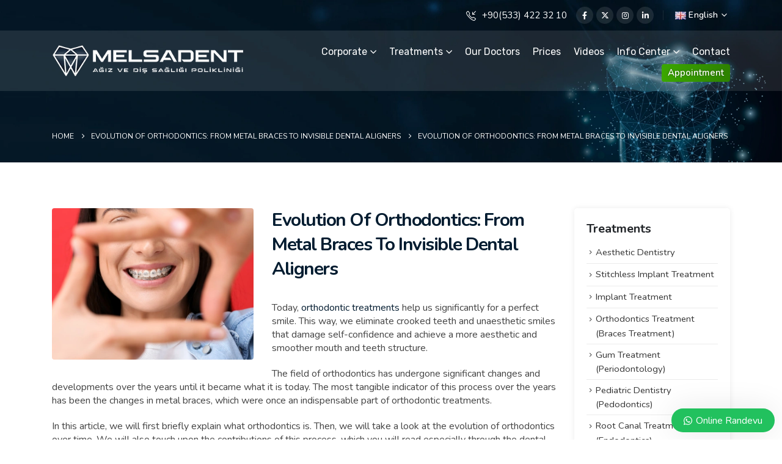

--- FILE ---
content_type: text/html; charset=UTF-8
request_url: https://www.melsadent.com/en/evolution-of-orthodontics-from-metal-braces-to-invisible-dental-aligners/
body_size: 16612
content:
<!DOCTYPE html><html  lang="en-GB" prefix="og: https://ogp.me/ns#"><head><link rel="preconnect" href="https://fonts.gstatic.com/" crossorigin /><meta http-equiv="X-UA-Compatible" content="IE=edge" /><meta http-equiv="Content-Type" content="text/html; charset=UTF-8" /><meta name="viewport" content="width=device-width, initial-scale=1, minimum-scale=1" /><link rel="profile" href="https://gmpg.org/xfn/11" /><link rel="alternate" href="https://www.melsadent.com/ortodontinin-evrimi-metal-dis-tellerinden-gorunmez-dis-duzelticilere/" hreflang="tr" /><link rel="alternate" href="https://www.melsadent.com/en/evolution-of-orthodontics-from-metal-braces-to-invisible-dental-aligners/" hreflang="en" /><title>Orthodontic treatments - Metal Braces To Invisible Dental Aligners</title><meta name="description" content="In this article, we will first briefly explain what orthodontic treatments is. Then, we will take a look at the evolution of orthodontics over time. We will also touch upon the contributions of this process, which you will read especially through the dental appliances used, to modern dentistry and patient satisfaction. "/><meta name="robots" content="follow, index, max-snippet:-1, max-video-preview:-1, max-image-preview:large"/><link rel="canonical" href="https://www.melsadent.com/en/evolution-of-orthodontics-from-metal-braces-to-invisible-dental-aligners/" /><meta property="og:locale" content="en_GB" /><meta property="og:type" content="article" /><meta property="og:title" content="Orthodontic treatments - Metal Braces To Invisible Dental Aligners" /><meta property="og:description" content="In this article, we will first briefly explain what orthodontic treatments is. Then, we will take a look at the evolution of orthodontics over time. We will also touch upon the contributions of this process, which you will read especially through the dental appliances used, to modern dentistry and patient satisfaction. " /><meta property="og:url" content="https://www.melsadent.com/en/evolution-of-orthodontics-from-metal-braces-to-invisible-dental-aligners/" /><meta property="og:site_name" content="Tuzla Diş Kliniği | 24 saat açık dişçi Tuzla Diş Hekimi" /><meta property="article:publisher" content="https://www.facebook.com/melsadent" /><meta property="article:section" content="orthodontic treatments" /><meta property="og:image" content="https://www.melsadent.com/image/Ortodontinin-Evrimi_-Metal-Dis-Tellerinden-Gorunmez-Dis-Duzelticilere.png" /><meta property="og:image:secure_url" content="https://www.melsadent.com/image/Ortodontinin-Evrimi_-Metal-Dis-Tellerinden-Gorunmez-Dis-Duzelticilere.png" /><meta property="og:image:width" content="1200" /><meta property="og:image:height" content="675" /><meta property="og:image:alt" content="ortodonti tedavileri" /><meta property="og:image:type" content="image/png" /><meta property="article:published_time" content="2024-07-09T16:11:04+03:00" /><meta name="twitter:card" content="summary_large_image" /><meta name="twitter:title" content="Orthodontic treatments - Metal Braces To Invisible Dental Aligners" /><meta name="twitter:description" content="In this article, we will first briefly explain what orthodontic treatments is. Then, we will take a look at the evolution of orthodontics over time. We will also touch upon the contributions of this process, which you will read especially through the dental appliances used, to modern dentistry and patient satisfaction. " /><meta name="twitter:site" content="@melsadent" /><meta name="twitter:creator" content="@melsadent" /><meta name="twitter:image" content="https://www.melsadent.com/image/Ortodontinin-Evrimi_-Metal-Dis-Tellerinden-Gorunmez-Dis-Duzelticilere.png" /> <script type="application/ld+json" class="rank-math-schema-pro">{"@context":"https://schema.org","@graph":[{"@type":"Place","@id":"https://www.melsadent.com/#place","address":{"@type":"PostalAddress","streetAddress":"Yayla Mahallesi","addressLocality":"Cengiz Topel Cd. No:9/A","addressRegion":"Tuzla/\u0130stanbul","postalCode":"34944"}},{"@type":"Organization","@id":"https://www.melsadent.com/#organization","name":"Melsa Dent","url":"https://www.melsadent.com","sameAs":["https://www.facebook.com/melsadent","https://twitter.com/melsadent","https://www.instagram.com/melsadent"],"email":"info@melsadent.com","address":{"@type":"PostalAddress","streetAddress":"Yayla Mahallesi","addressLocality":"Cengiz Topel Cd. No:9/A","addressRegion":"Tuzla/\u0130stanbul","postalCode":"34944"},"logo":{"@type":"ImageObject","@id":"https://www.melsadent.com/#logo","url":"https://www.melsadent.com/image/cropped-melsafavicon.png","contentUrl":"https://www.melsadent.com/image/cropped-melsafavicon.png","caption":"Tuzla Di\u015f Klini\u011fi | 24 saat a\u00e7\u0131k di\u015f\u00e7i Tuzla Di\u015f Hekimi","inLanguage":"en-GB","width":"512","height":"512"},"contactPoint":[{"@type":"ContactPoint","telephone":"+90(850) 3093210","contactType":"customer support"}],"location":{"@id":"https://www.melsadent.com/#place"}},{"@type":"WebSite","@id":"https://www.melsadent.com/#website","url":"https://www.melsadent.com","name":"Tuzla Di\u015f Klini\u011fi | 24 saat a\u00e7\u0131k di\u015f\u00e7i Tuzla Di\u015f Hekimi","alternateName":"Melsa Dent","publisher":{"@id":"https://www.melsadent.com/#organization"},"inLanguage":"en-GB"},{"@type":"ImageObject","@id":"https://www.melsadent.com/image/Ortodontinin-Evrimi_-Metal-Dis-Tellerinden-Gorunmez-Dis-Duzelticilere.png","url":"https://www.melsadent.com/image/Ortodontinin-Evrimi_-Metal-Dis-Tellerinden-Gorunmez-Dis-Duzelticilere.png","width":"1200","height":"675","caption":"ortodonti tedavileri","inLanguage":"en-GB"},{"@type":"BreadcrumbList","@id":"https://www.melsadent.com/en/evolution-of-orthodontics-from-metal-braces-to-invisible-dental-aligners/#breadcrumb","itemListElement":[{"@type":"ListItem","position":"1","item":{"@id":"https://www.melsadent.com","name":"Anasayfa"}},{"@type":"ListItem","position":"2","item":{"@id":"https://www.melsadent.com/en/evolution-of-orthodontics-from-metal-braces-to-invisible-dental-aligners/","name":"Evolution Of Orthodontics: From Metal Braces To Invisible Dental Aligners"}}]},{"@type":"WebPage","@id":"https://www.melsadent.com/en/evolution-of-orthodontics-from-metal-braces-to-invisible-dental-aligners/#webpage","url":"https://www.melsadent.com/en/evolution-of-orthodontics-from-metal-braces-to-invisible-dental-aligners/","name":"Orthodontic treatments - Metal Braces To Invisible Dental Aligners","datePublished":"2024-07-09T16:11:04+03:00","dateModified":"2024-07-09T16:11:04+03:00","isPartOf":{"@id":"https://www.melsadent.com/#website"},"primaryImageOfPage":{"@id":"https://www.melsadent.com/image/Ortodontinin-Evrimi_-Metal-Dis-Tellerinden-Gorunmez-Dis-Duzelticilere.png"},"inLanguage":"en-GB","breadcrumb":{"@id":"https://www.melsadent.com/en/evolution-of-orthodontics-from-metal-braces-to-invisible-dental-aligners/#breadcrumb"}},{"@type":"Person","@id":"https://www.melsadent.com/en/evolution-of-orthodontics-from-metal-braces-to-invisible-dental-aligners/#author","name":"melsadent melsadent","image":{"@type":"ImageObject","@id":"https://secure.gravatar.com/avatar/a7aa6685758e0ba5662ce4f0237d94385429e140d8220bdd7180c391fc7ba4fd?s=96&amp;d=mm&amp;r=g","url":"https://secure.gravatar.com/avatar/a7aa6685758e0ba5662ce4f0237d94385429e140d8220bdd7180c391fc7ba4fd?s=96&amp;d=mm&amp;r=g","caption":"melsadent melsadent","inLanguage":"en-GB"},"worksFor":{"@id":"https://www.melsadent.com/#organization"}},{"@type":"BlogPosting","headline":"Orthodontic treatments - Metal Braces To Invisible Dental Aligners","keywords":"orthodontic treatments","datePublished":"2024-07-09T16:11:04+03:00","dateModified":"2024-07-09T16:11:04+03:00","author":{"@id":"https://www.melsadent.com/en/evolution-of-orthodontics-from-metal-braces-to-invisible-dental-aligners/#author","name":"melsadent melsadent"},"publisher":{"@id":"https://www.melsadent.com/#organization"},"description":"In this article, we will first briefly explain what orthodontic treatments is. Then, we will take a look at the evolution of orthodontics over time. We will also touch upon the contributions of this process, which you will read especially through the dental appliances used, to modern dentistry and patient satisfaction.\u00a0","name":"Orthodontic treatments - Metal Braces To Invisible Dental Aligners","@id":"https://www.melsadent.com/en/evolution-of-orthodontics-from-metal-braces-to-invisible-dental-aligners/#richSnippet","isPartOf":{"@id":"https://www.melsadent.com/en/evolution-of-orthodontics-from-metal-braces-to-invisible-dental-aligners/#webpage"},"image":{"@id":"https://www.melsadent.com/image/Ortodontinin-Evrimi_-Metal-Dis-Tellerinden-Gorunmez-Dis-Duzelticilere.png"},"inLanguage":"en-GB","mainEntityOfPage":{"@id":"https://www.melsadent.com/en/evolution-of-orthodontics-from-metal-braces-to-invisible-dental-aligners/#webpage"}}]}</script> <link rel='dns-prefetch' href='//www.googletagmanager.com' /><link rel='dns-prefetch' href='//fonts.googleapis.com' /><link rel="alternate" type="application/rss+xml" title="Tuzla Diş Kliniği | Tuzla Diş Hekimi MelsaDent &raquo; Feed" href="https://www.melsadent.com/en/feed/" /><link rel="alternate" type="application/rss+xml" title="Tuzla Diş Kliniği | Tuzla Diş Hekimi MelsaDent &raquo; Comments Feed" href="https://www.melsadent.com/en/comments/feed/" /><link rel="alternate" type="application/rss+xml" title="Tuzla Diş Kliniği | Tuzla Diş Hekimi MelsaDent &raquo; Evolution Of Orthodontics: From Metal Braces To Invisible Dental Aligners Comments Feed" href="https://www.melsadent.com/en/evolution-of-orthodontics-from-metal-braces-to-invisible-dental-aligners/feed/" /><link rel="alternate" title="oEmbed (JSON)" type="application/json+oembed" href="https://www.melsadent.com/wp-json/oembed/1.0/embed?url=https%3A%2F%2Fwww.melsadent.com%2Fen%2Fevolution-of-orthodontics-from-metal-braces-to-invisible-dental-aligners%2F&#038;lang=en" /><link rel="alternate" title="oEmbed (XML)" type="text/xml+oembed" href="https://www.melsadent.com/wp-json/oembed/1.0/embed?url=https%3A%2F%2Fwww.melsadent.com%2Fen%2Fevolution-of-orthodontics-from-metal-braces-to-invisible-dental-aligners%2F&#038;format=xml&#038;lang=en" /><link rel="shortcut icon" href="//www.melsadent.com/image/melsafavicon.png" type="image/x-icon" /><link rel="apple-touch-icon" href="" /><link rel="apple-touch-icon" sizes="120x120" href="" /><link rel="apple-touch-icon" sizes="76x76" href="" /><link rel="apple-touch-icon" sizes="152x152" href="" /> <script>WebFontConfig={google:{families:["Nunito:400,500,600,700,800","Maven Pro:400,700","Playfair Display:400,700","Rubik:400","Open Sans:400,600,700","Quicksand:400,600,700","Roboto:400,600,700","Outfit:400,600,700","Rubik:ital,wght@0,300..900;1,300..900"]}};if ( typeof WebFont === "object" && typeof WebFont.load === "function" ) { WebFont.load( WebFontConfig ); }</script><script data-optimized="1" src="https://www.melsadent.com/inc/modules/966a9fe7d2/assets/js/webfontloader.min.js"></script><link data-optimized="2" rel="stylesheet" href="https://www.melsadent.com/inc/cache/ls/css/8a8a424f190d66ff393f0a9ce628ac56.css" /> <script src="https://www.melsadent.com/lib/js/jquery/jquery.min.js" id="jquery-core-js"></script> <script data-optimized="1" src="https://www.melsadent.com/inc/cache/ls/js/2f278273bd56de1310878f10b8c67599.js" id="jquery-migrate-js"></script>  <script src="https://www.googletagmanager.com/gtag/js?id=GT-5D4HMRTB" id="google_gtagjs-js" async></script> <script id="google_gtagjs-js-after">window.dataLayer = window.dataLayer || [];function gtag(){dataLayer.push(arguments);}
gtag("set","linker",{"domains":["www.melsadent.com"]});
gtag("js", new Date());
gtag("set", "developer_id.dZTNiMT", true);
gtag("config", "GT-5D4HMRTB");
gtag("config", "AW-16904851076");
 window._googlesitekit = window._googlesitekit || {}; window._googlesitekit.throttledEvents = []; window._googlesitekit.gtagEvent = (name, data) => { var key = JSON.stringify( { name, data } ); if ( !! window._googlesitekit.throttledEvents[ key ] ) { return; } window._googlesitekit.throttledEvents[ key ] = true; setTimeout( () => { delete window._googlesitekit.throttledEvents[ key ]; }, 5 ); gtag( "event", name, { ...data, event_source: "site-kit" } ); }; 
//# sourceURL=google_gtagjs-js-after</script> <script></script><link rel='shortlink' href='https://www.melsadent.com/?p=1910' /><meta name="ti-site-data" content="eyJyIjoiMTowITc6MCEzMDowIiwibyI6Imh0dHBzOlwvXC93d3cubWVsc2FkZW50LmNvbVwvYWpheGNhbGw/YWN0aW9uPXRpX29ubGluZV91c2Vyc19nb29nbGUmYW1wO3A9JTJGZW4lMkZldm9sdXRpb24tb2Ytb3J0aG9kb250aWNzLWZyb20tbWV0YWwtYnJhY2VzLXRvLWludmlzaWJsZS1kZW50YWwtYWxpZ25lcnMlMkYmYW1wO193cG5vbmNlPTdjMTU3N2RmOGMifQ==" /> <script data-optimized="1" type="text/javascript" >(function(m,e,t,r,i,k,a){m[i]=m[i]||function(){(m[i].a=m[i].a||[]).push(arguments)};m[i].l=1*new Date();k=e.createElement(t),a=e.getElementsByTagName(t)[0],k.async=1,k.src=r,a.parentNode.insertBefore(k,a)})(window,document,"script","https://mc.yandex.ru/metrika/tag.js","ym");ym(100323541,"init",{id:100323541,clickmap:!0,trackLinks:!0,accurateTrackBounce:!1,webvisor:!0,})</script> <noscript><div><img src="https://mc.yandex.ru/watch/100323541" style="position:absolute; left:-9999px;" alt="" /></div></noscript> <script>( function( w, d, s, l, i ) {
				w[l] = w[l] || [];
				w[l].push( {'gtm.start': new Date().getTime(), event: 'gtm.js'} );
				var f = d.getElementsByTagName( s )[0],
					j = d.createElement( s ), dl = l != 'dataLayer' ? '&l=' + l : '';
				j.async = true;
				j.src = 'https://www.googletagmanager.com/gtm.js?id=' + i + dl;
				f.parentNode.insertBefore( j, f );
			} )( window, document, 'script', 'dataLayer', 'GTM-WDJDHPP3' );</script> <link rel="icon" href="https://www.melsadent.com/image/cropped-melsafavicon-32x32.png" sizes="32x32" /><link rel="icon" href="https://www.melsadent.com/image/cropped-melsafavicon-192x192.png" sizes="192x192" /><link rel="apple-touch-icon" href="https://www.melsadent.com/image/cropped-melsafavicon-180x180.png" /><meta name="msapplication-TileImage" content="https://www.melsadent.com/image/cropped-melsafavicon-270x270.png" /> <script>function setREVStartSize(e){window.RSIW=window.RSIW===undefined?window.innerWidth:window.RSIW;window.RSIH=window.RSIH===undefined?window.innerHeight:window.RSIH;try{var pw=document.getElementById(e.c).parentNode.offsetWidth,newh;pw=pw===0||isNaN(pw)||(e.l=="fullwidth"||e.layout=="fullwidth")?window.RSIW:pw;e.tabw=e.tabw===undefined?0:parseInt(e.tabw);e.thumbw=e.thumbw===undefined?0:parseInt(e.thumbw);e.tabh=e.tabh===undefined?0:parseInt(e.tabh);e.thumbh=e.thumbh===undefined?0:parseInt(e.thumbh);e.tabhide=e.tabhide===undefined?0:parseInt(e.tabhide);e.thumbhide=e.thumbhide===undefined?0:parseInt(e.thumbhide);e.mh=e.mh===undefined||e.mh==""||e.mh==="auto"?0:parseInt(e.mh,0);if(e.layout==="fullscreen"||e.l==="fullscreen")
newh=Math.max(e.mh,window.RSIH);else{e.gw=Array.isArray(e.gw)?e.gw:[e.gw];for(var i in e.rl)if(e.gw[i]===undefined||e.gw[i]===0)e.gw[i]=e.gw[i-1];e.gh=e.el===undefined||e.el===""||(Array.isArray(e.el)&&e.el.length==0)?e.gh:e.el;e.gh=Array.isArray(e.gh)?e.gh:[e.gh];for(var i in e.rl)if(e.gh[i]===undefined||e.gh[i]===0)e.gh[i]=e.gh[i-1];var nl=new Array(e.rl.length),ix=0,sl;e.tabw=e.tabhide>=pw?0:e.tabw;e.thumbw=e.thumbhide>=pw?0:e.thumbw;e.tabh=e.tabhide>=pw?0:e.tabh;e.thumbh=e.thumbhide>=pw?0:e.thumbh;for(var i in e.rl)nl[i]=e.rl[i]<window.RSIW?0:e.rl[i];sl=nl[0];for(var i in nl)if(sl>nl[i]&&nl[i]>0){sl=nl[i];ix=i}
var m=pw>(e.gw[ix]+e.tabw+e.thumbw)?1:(pw-(e.tabw+e.thumbw))/(e.gw[ix]);newh=(e.gh[ix]*m)+(e.tabh+e.thumbh)}
var el=document.getElementById(e.c);if(el!==null&&el)el.style.height=newh+"px";el=document.getElementById(e.c+"_wrapper");if(el!==null&&el){el.style.height=newh+"px";el.style.display="block"}}catch(e){console.log("Failure at Presize of Slider:"+e)}}</script> <noscript><style>.wpb_animate_when_almost_visible { opacity: 1; }</style></noscript>         <script>!function(f,b,e,v,n,t,s){if(f.fbq)return;n=f.fbq=function(){n.callMethod?n.callMethod.apply(n,arguments):n.queue.push(arguments)};if(!f._fbq)f._fbq=n;n.push=n;n.loaded=!0;n.version='2.0';n.queue=[];t=b.createElement(e);t.async=!0;t.src=v;s=b.getElementsByTagName(e)[0];s.parentNode.insertBefore(t,s)}(window,document,'script','https://connect.facebook.net/en_US/fbevents.js');fbq('init','1498613044531155');fbq('track','PageView')</script> <noscript><img height="1" width="1" style="display:none" src="https://www.facebook.com/tr?id=1498613044531155&ev=PageView&noscript=1"/></noscript><link rel="preconnect" href="https://fonts.googleapis.com"><link rel="preconnect" href="https://fonts.gstatic.com" crossorigin></head><body class="wp-singular post-template-default single single-post postid-1910 single-format-standard wp-embed-responsive wp-theme-porto porto-rounded full blog-1 wpb-js-composer js-comp-ver-8.7.2 vc_responsive">
<noscript>
<iframe src="https://www.googletagmanager.com/ns.html?id=GTM-WDJDHPP3" height="0" width="0" style="display:none;visibility:hidden"></iframe>
</noscript><div class="page-wrapper"><div class="header-wrapper fixed-header"><header  id="header" class="header-builder"><div class="header-top"><div class="header-row container"><div class="header-col header-right hidden-for-sm"><div class="porto-block" data-id="4729"><div class="vc_row wpb_row row top-row wpb_custom_034b39d9bc6c6b310d69e39f0ccf274f"><div class="vc_column_container col-md-12"><div class="wpb_wrapper vc_column-inner"><a class="porto-sicon-box-link" href="tel:+905334223210" target='_blank' title='Hemen Arayın'><div class="porto-sicon-box  vc_custom_1769782662941 topara  wpb_custom_0fa0649e08b2359069f4a3394a071c62 hover-icon-left left-icon"><div class="porto-sicon-left"><div class="porto-just-icon-wrapper porto-icon none" style="color:#ffffff;font-size:16px;margin-right:10px;"><i class="Simple-Line-Icons-call-in"></i></div></div><div class="porto-sicon-body"><div class="porto-sicon-description" style="color:#ffffff;">+90(533) 422 32 10</div></div></div></a></div></div></div></div><div class="share-links">		<a target="_blank"  rel="noopener noreferrer" class="share-facebook" href="https://www.facebook.com/melsadent" aria-label="Facebook" title="Facebook"></a>
<a target="_blank"  rel="noopener noreferrer" class="share-twitter" href="https://twitter.com/melsadent" aria-label="X" title="X"></a>
<a target="_blank"  rel="noopener noreferrer" class="share-instagram" href="https://www.instagram.com/melsadent/" aria-label="Instagram" title="Instagram"></a>
<a target="_blank"  rel="noopener noreferrer" class="share-linkedin" href="https://www.linkedin.com/company/melsadent" aria-label="LinkedIn" title="LinkedIn"></a></div><span class="separator"></span><ul class="view-switcher porto-view-switcher mega-menu show-arrow"><li class="menu-item has-sub narrow">
<a class="nolink" href="#"><span class="flag"><img src="https://www.melsadent.com/inc/modules/64f50c22e6/flags/gb.png" height="12" alt="en" width="18" /></span>English</a><div class="popup"><div class="inner"><ul class="sub-menu"><li class="menu-item"><a href="https://www.melsadent.com/ortodontinin-evrimi-metal-dis-tellerinden-gorunmez-dis-duzelticilere/"><span class="flag"><img src="https://www.melsadent.com/inc/modules/64f50c22e6/flags/tr.png" height="12" alt="tr" width="18" /></span>Türkçe</a></li><li class="menu-item"><a href="https://www.melsadent.com/ru/"><span class="flag"><img src="https://www.melsadent.com/inc/modules/64f50c22e6/flags/ru.png" height="12" alt="ru" width="18" /></span>Русский</a></li></ul></div></div></li></ul></div><div class="header-col visible-for-sm header-right"><div class="porto-block" data-id="4729"><div class="vc_row wpb_row row top-row wpb_custom_034b39d9bc6c6b310d69e39f0ccf274f"><div class="vc_column_container col-md-12"><div class="wpb_wrapper vc_column-inner"><a class="porto-sicon-box-link" href="tel:+905334223210" target='_blank' title='Hemen Arayın'><div class="porto-sicon-box  vc_custom_1769782662941 topara  wpb_custom_0fa0649e08b2359069f4a3394a071c62 hover-icon-left left-icon"><div class="porto-sicon-left"><div class="porto-just-icon-wrapper porto-icon none" style="color:#ffffff;font-size:16px;margin-right:10px;"><i class="Simple-Line-Icons-call-in"></i></div></div><div class="porto-sicon-body"><div class="porto-sicon-description" style="color:#ffffff;">+90(533) 422 32 10</div></div></div></a></div></div></div></div><ul class="view-switcher porto-view-switcher mega-menu show-arrow"><li class="menu-item has-sub narrow">
<a class="nolink" href="#"><span class="flag"><img src="https://www.melsadent.com/inc/modules/64f50c22e6/flags/gb.png" height="12" alt="en" width="18" /></span>English</a><div class="popup"><div class="inner"><ul class="sub-menu"><li class="menu-item"><a href="https://www.melsadent.com/ortodontinin-evrimi-metal-dis-tellerinden-gorunmez-dis-duzelticilere/"><span class="flag"><img src="https://www.melsadent.com/inc/modules/64f50c22e6/flags/tr.png" height="12" alt="tr" width="18" /></span>Türkçe</a></li><li class="menu-item"><a href="https://www.melsadent.com/ru/"><span class="flag"><img src="https://www.melsadent.com/inc/modules/64f50c22e6/flags/ru.png" height="12" alt="ru" width="18" /></span>Русский</a></li></ul></div></div></li></ul></div></div></div><div class="header-main"><div class="header-row container"><div class="header-col header-left"><div class="logo">
<a aria-label="Site Logo" href="https://www.melsadent.com/en/" title="Tuzla Diş Kliniği | Tuzla Diş Hekimi MelsaDent - Melsadent Ağız ve Diş Sağlığı Polikliniği"  rel="home">
<img class="img-responsive standard-logo retina-logo" width="400" height="67" src="//www.melsadent.com/image/melsalogo400.png" alt="Tuzla Diş Kliniği | Tuzla Diş Hekimi MelsaDent" />	</a></div></div><div class="header-col header-right hidden-for-sm"><ul id="menu-anamenu_en" class="main-menu mega-menu menu-hover-line menu-hover-underline show-arrow"><li id="nav-menu-item-2305" class="menu-item menu-item-type-post_type menu-item-object-page menu-item-has-children has-sub narrow"><a href="https://www.melsadent.com/en/corporate/">Corporate</a><div class="popup"><div class="inner" style=""><ul class="sub-menu porto-narrow-sub-menu"><li id="nav-menu-item-4219" class="menu-item menu-item-type-post_type menu-item-object-page" data-cols="1"><a href="https://www.melsadent.com/en/corporate/"><i class="fa fa-angle-right"></i>About Us</a></li><li id="nav-menu-item-2306" class="menu-item menu-item-type-post_type menu-item-object-page" data-cols="1"><a href="https://www.melsadent.com/en/our-clinic/"><i class="fa fa-angle-right"></i>The Clinic</a></li><li id="nav-menu-item-4301" class="menu-item menu-item-type-post_type menu-item-object-page" data-cols="1"><a href="https://www.melsadent.com/en/guarantee-policy/"><i class="fa fa-angle-right"></i>Guarantee Policy</a></li><li id="nav-menu-item-4302" class="menu-item menu-item-type-post_type menu-item-object-page" data-cols="1"><a href="https://www.melsadent.com/en/quality-standards/"><i class="fa fa-angle-right"></i>Quality Standards</a></li><li id="nav-menu-item-3110" class="menu-item menu-item-type-post_type menu-item-object-page" data-cols="1"><a href="https://www.melsadent.com/en/our-clinic/contracted-institutions/"><i class="fa fa-angle-right"></i>Contracted Institutions</a></li><li id="nav-menu-item-4225" class="menu-item menu-item-type-post_type menu-item-object-page" data-cols="1"><a href="https://www.melsadent.com/en/dental-tourism-process/"><i class="fa fa-angle-right"></i>Dental Tourism Process</a></li><li id="nav-menu-item-4303" class="menu-item menu-item-type-post_type menu-item-object-page" data-cols="1"><a href="https://www.melsadent.com/en/vip-services/"><i class="fa fa-angle-right"></i>VIP Services</a></li></ul></div></div></li><li id="nav-menu-item-2311" class="menu-item menu-item-type-post_type menu-item-object-page menu-item-has-children has-sub narrow"><a href="https://www.melsadent.com/en/our-treatments/">Treatments</a><div class="popup"><div class="inner" style=""><ul class="sub-menu porto-narrow-sub-menu"><li id="nav-menu-item-2315" class="menu-item menu-item-type-post_type menu-item-object-page" data-cols="1"><a href="https://www.melsadent.com/en/aesthetic-dentistry/"><i class="fa fa-angle-right"></i>Aesthetic Dentistry</a></li><li id="nav-menu-item-2814" class="menu-item menu-item-type-post_type menu-item-object-page" data-cols="1"><a href="https://www.melsadent.com/en/stitchless-implant-treatment/"><i class="fa fa-angle-right"></i>Stitchless Implant Treatment</a></li><li id="nav-menu-item-2316" class="menu-item menu-item-type-post_type menu-item-object-page" data-cols="1"><a href="https://www.melsadent.com/en/implant-treatment/"><i class="fa fa-angle-right"></i>Implant Treatment</a></li><li id="nav-menu-item-2317" class="menu-item menu-item-type-post_type menu-item-object-page" data-cols="1"><a href="https://www.melsadent.com/en/orthodontics-treatment-braces-treatment/"><i class="fa fa-angle-right"></i>Orthodontics Treatment (Braces Treatment)</a></li><li id="nav-menu-item-2318" class="menu-item menu-item-type-post_type menu-item-object-page" data-cols="1"><a href="https://www.melsadent.com/en/gum-treatment-periodontology/"><i class="fa fa-angle-right"></i>Gum Treatment (Periodontology)</a></li><li id="nav-menu-item-2319" class="menu-item menu-item-type-post_type menu-item-object-page" data-cols="1"><a href="https://www.melsadent.com/en/pediatric-dentistry-pedodontics/"><i class="fa fa-angle-right"></i>Pediatric Dentistry (Pedodontics)</a></li><li id="nav-menu-item-2320" class="menu-item menu-item-type-post_type menu-item-object-page" data-cols="1"><a href="https://www.melsadent.com/en/root-canal-treatment-endodontics/"><i class="fa fa-angle-right"></i>Root Canal Treatment (Endodontics)</a></li><li id="nav-menu-item-2321" class="menu-item menu-item-type-post_type menu-item-object-page" data-cols="1"><a href="https://www.melsadent.com/en/teeth-whitening-bleaching/"><i class="fa fa-angle-right"></i>Teeth Whitening (Bleaching)</a></li><li id="nav-menu-item-2322" class="menu-item menu-item-type-post_type menu-item-object-page" data-cols="1"><a href="https://www.melsadent.com/en/digital-dentistry/"><i class="fa fa-angle-right"></i>Digital Dentistry</a></li><li id="nav-menu-item-2323" class="menu-item menu-item-type-post_type menu-item-object-page" data-cols="1"><a href="https://www.melsadent.com/en/oral-and-maxillofacial-surgery/"><i class="fa fa-angle-right"></i>Oral and Maxillofacial Surgery</a></li><li id="nav-menu-item-2324" class="menu-item menu-item-type-post_type menu-item-object-page" data-cols="1"><a href="https://www.melsadent.com/en/dental-prosthesis/"><i class="fa fa-angle-right"></i>Dental Prosthesis</a></li></ul></div></div></li><li id="nav-menu-item-2307" class="menu-item menu-item-type-post_type menu-item-object-page narrow"><a href="https://www.melsadent.com/en/our-doctors/">Our Doctors</a></li><li id="nav-menu-item-4235" class="menu-item menu-item-type-post_type menu-item-object-page narrow"><a href="https://www.melsadent.com/en/prices/">Prices</a></li><li id="nav-menu-item-2820" class="menu-item menu-item-type-post_type menu-item-object-page narrow"><a href="https://www.melsadent.com/en/our-videos/">Videos</a></li><li id="nav-menu-item-4229" class="menu-item menu-item-type-custom menu-item-object-custom menu-item-has-children has-sub narrow"><a href="#">Info Center</a><div class="popup"><div class="inner" style=""><ul class="sub-menu porto-narrow-sub-menu"><li id="nav-menu-item-4243" class="menu-item menu-item-type-post_type menu-item-object-page" data-cols="1"><a href="https://www.melsadent.com/en/frequently-asked-questions/"><i class="fa fa-angle-right"></i>FAQ</a></li><li id="nav-menu-item-2312" class="menu-item menu-item-type-post_type menu-item-object-page" data-cols="1"><a href="https://www.melsadent.com/en/useful-information/"><i class="fa fa-angle-right"></i>Blog</a></li><li id="nav-menu-item-2336" class="menu-item menu-item-type-post_type menu-item-object-page" data-cols="1"><a href="https://www.melsadent.com/en/our-press/"><i class="fa fa-angle-right"></i>Our Press</a></li><li id="nav-menu-item-4246" class="menu-item menu-item-type-post_type menu-item-object-page" data-cols="1"><a href="https://www.melsadent.com/en/patient-stories/"><i class="fa fa-angle-right"></i>Patient Stories</a></li><li id="nav-menu-item-2825" class="menu-item menu-item-type-post_type menu-item-object-page" data-cols="1"><a href="https://www.melsadent.com/en/comments/"><i class="fa fa-angle-right"></i>Comment &#038; Reviews</a></li></ul></div></div></li><li id="nav-menu-item-2314" class="menu-item menu-item-type-post_type menu-item-object-page narrow"><a href="https://www.melsadent.com/en/contact/">Contact</a></li></ul><div class="porto-block" data-id="2826"><div class="vc_row wpb_row row top-row vc_custom_1705975547410 wpb_custom_034b39d9bc6c6b310d69e39f0ccf274f"><div class="vc_column_container col-md-12 d-lg-block d-none vc_custom_1706176191067"><div class="wpb_wrapper vc_column-inner"><div class="vc_btn3-container  rbutton vc_btn3-right vc_custom_1743381578007 vc_do_btn" >
<a data-vc-gradient-1="#3ba700" data-vc-gradient-2="#2d8100" class="vc_general vc_btn3 vc_btn3-size-md vc_btn3-shape-rounded vc_btn3-style-gradient-custom wpb_custom_6687b26f39488ddbb85ddb3c1ce8e111 vc_btn-gradient-btn-698250b2321c2 btn" href="https://www.melsadent.com/en/online-appointment/" title="Online Appointment">Appointment</a></div></div></div></div></div><a class="mobile-toggle" role="button" href="#" aria-label="Mobile Menu"><i class="fas fa-bars"></i></a></div><div class="header-col visible-for-sm header-right"><a class="mobile-toggle" role="button" href="#" aria-label="Mobile Menu"><i class="fas fa-bars"></i></a></div></div></div></header></div><section class="page-top page-header-2"><div class="container hide-title"><div class="row"><div class="col-lg-12"><div class=" d-none"><h1 class="page-title">Evolution Of Orthodontics: From Metal Braces To Invisible Dental Aligners</h1></div><div class="breadcrumbs-wrap"><ul class="breadcrumb" itemscope itemtype="https://schema.org/BreadcrumbList"><li class="home" itemprop="itemListElement" itemscope itemtype="https://schema.org/ListItem"><a itemprop="item" href="https://www.melsadent.com/en" title="Go to Home Page"><span itemprop="name">Home</span></a><meta itemprop="position" content="1" /><i class="delimiter delimiter-2"></i></li><li itemprop="itemListElement" itemscope itemtype="https://schema.org/ListItem"><a itemprop="item" href="https://www.melsadent.com/en/evolution-of-orthodontics-from-metal-braces-to-invisible-dental-aligners/"><span itemprop="name">Evolution Of Orthodontics: From Metal Braces To Invisible Dental Aligners</span></a><meta itemprop="position" content="2" /><i class="delimiter delimiter-2"></i></li><li>Evolution Of Orthodontics: From Metal Braces To Invisible Dental Aligners</li></ul></div></div></div></div></section><div id="main" class="column2 column2-right-sidebar boxed"><div class="container"><div class="row main-content-wrap"><div class="main-content col-lg-9"><div id="content" role="main" class="porto-single-page"><article class="post-medium post-1910 post type-post status-publish format-standard has-post-thumbnail hentry category-orthodontic-treatments"><div class="post-media"><div class="post-image single"><div class="post-slideshow porto-carousel owl-carousel has-ccols ccols-1  nav-inside nav-inside-center nav-style-2 show-nav-hover" data-plugin-options='{"nav":true}'><div><div class="img-thumbnail">
<img width="463" height="348" src="https://www.melsadent.com/image/Ortodontinin-Evrimi_-Metal-Dis-Tellerinden-Gorunmez-Dis-Duzelticilere-463x348.png" class="owl-lazy img-responsive" alt="ortodonti tedavileri" decoding="async" fetchpriority="high" srcset="https://www.melsadent.com/image/Ortodontinin-Evrimi_-Metal-Dis-Tellerinden-Gorunmez-Dis-Duzelticilere-463x348.png 463w, https://www.melsadent.com/image/Ortodontinin-Evrimi_-Metal-Dis-Tellerinden-Gorunmez-Dis-Duzelticilere-400x300.png 400w" sizes="(max-width: 463px) 100vw, 463px" />													<span class="zoom" data-src="https://www.melsadent.com/image/Ortodontinin-Evrimi_-Metal-Dis-Tellerinden-Gorunmez-Dis-Duzelticilere.png" data-title=""><i class="fas fa-search"></i></span></div></div></div></div></div><div class="post-content"><h2 class="entry-title">Evolution Of Orthodontics: From Metal Braces To Invisible Dental Aligners</h2>
<span class="vcard" style="display: none;"><span class="fn"><a href="https://www.melsadent.com/en/author/melsa/" title="Posts by melsadent melsadent" rel="author">melsadent melsadent</a></span></span><span class="updated" style="display:none">2024-07-09T16:11:04+03:00</span><div class="post-meta "></div><div class="entry-content"><p><span style="font-weight: 400;">Today, <a href="https://www.melsadent.com/dis-teli-ortodonti/">orthodontic treatments</a> help us significantly for a perfect smile. This way, we eliminate crooked teeth and unaesthetic smiles that damage self-confidence and achieve a more aesthetic and smoother mouth and teeth structure.</span></p><p><span style="font-weight: 400;">The field of orthodontics has undergone significant changes and developments over the years until it became what it is today. The most tangible indicator of this process over the years has been the changes in metal braces, which were once an indispensable part of orthodontic treatments. </span></p><p><span style="font-weight: 400;">In this article, we will first briefly explain what orthodontics is. Then, we will take a look at the evolution of orthodontics over time. We will also touch upon the contributions of this process, which you will read especially through the dental appliances used, to modern dentistry and patient satisfaction. </span></p><h2><b>Aesthetics and Functionality Together: Orthodontics</b></h2><p><span style="font-weight: 400;">Although orthodontic treatments mostly start with aesthetic concerns, it is also a very functional treatment due to its significant contribution to general jaw and dental health. In orthodontic treatments, which are based on the correction and alignment of crooked teeth, various apparatuses have always been used throughout the years.</span></p><p><span style="font-weight: 400;">Considering the age groups, fixed or removable appliances are generally preferred for children, while metal or transparent teeth straighteners are used for adults. Nevertheless, age is not the only consideration. Keep in mind that your orthodontist can decide on the most appropriate treatment for you. </span></p><h2><b>The Evolutionary Process Of Orthodontics</b></h2><p><span style="font-weight: 400;">One of the most important aesthetic goals for many people is to have a beautiful smile after the treatment. To this end, in the early years of orthodontic therapies, braces, and other appliances were made of metal. Metal braces were very durable and gave successful results for years. However, as mentioned at the beginning, this orthodontic treatment, which was undertaken with aesthetic concerns, started to be questioned with another aesthetic concern. Patients wanted to have aesthetically good-looking teeth during the treatment, too. But metal braces were easily visible from the outside. Although this situation was tolerated to some extent in children, it created resistance to this treatment, especially in adults. </span></p><h2><b>Innovations With Developing Technology</b></h2><p><span style="font-weight: 400;">Technology has advanced in dentistry as in every aspect of life, and metal braces and appliances have been replaced by less visible orthodontic treatments. Here are the orthodontic treatment alternatives that have entered our lives with the development of technology:</span></p><h3><b>Clear Braces:</b></h3><p><span style="font-weight: 400;">Clear braces can be natural tooth-colored or transparent. They are great appliances to eliminate the aesthetic problems seen with metal braces. This treatment, which is often preferred by adult patients, is suitable for mild to moderately impaired teeth.</span></p><h3><b>Lingual Braces</b></h3><p><span style="font-weight: 400;">Lingual braces are positioned completely on the inner surface of the tooth. Thus, they are invisible and inconspicuous. Lingual braces are aesthetically very popular, but the price is usually higher than other alternatives.  In addition, some users may be uncomfortable with the contact of the lingual brackets with the tongue.</span></p><h3><b>Invisalign</b></h3><p><span style="font-weight: 400;">Invisalign consists of invisible clear plastic aligners that correct by gradually moving the teeth in the desired direction. These aligners are custom-made for each patient according to the shape and size of the mouth. The biggest innovation of Invisalign is that it can be removed and worn back. Invisalign treatment is especially ideal for the treatment of mild to moderately crowded teeth.</span></p><h3><b>Clear Aligner</b></h3><p><span style="font-weight: 400;">Clear aligner, having a similar structure to Invisalign, basically aims to correct crooked teeth with the help of transparent aligners. Clear aligners, which are offered to the market by different brands, are generally more affordable than Invisalign, but their area of usage is not yet as wide as Invisalign.</span></p><p><span style="font-weight: 400;">As you can see, each treatment method can have its pros and cons. After a thorough examination by an orthodontic specialist, you and your dentist can decide which type of treatment is best for you.</span></p><h2><b>The Future Of Orthodontic Treatments</b></h2><p><span style="font-weight: 400;">It is clear that changing and specialized needs have triggered the developments in the field of orthodontics. In this direction, it can be expected that artificial intelligence and 3D technologies will increasingly enter our lives. </span></p><p><span style="font-weight: 400;">While these technologies seem to be very successful in personalizing dental treatments, it will also be possible to shorten treatment times thanks to these technologies. Another issue that is likely to be emphasized in the future in orthodontic treatments is to make the treatments less painful and more comfortable. </span></p><p><span style="font-weight: 400;">As a result, recent advancements project that orthodontic treatments will be more personalized, faster, and more comfortable in the future.</span></p><h2><b>Healthy And Beautiful Smiles With Melsadent</b></h2><p><span style="font-weight: 400;">Orthodontic treatments are an effective and reliable way to get rid of crooked teeth and have a straight and pleasant-looking smile. Although traditionally used metal braces still exist, you now know that you have many orthodontic treatment options.</span></p><p><span style="font-weight: 400;">Melsadent Oral and Dental Health Polyclinic is the only address you should choose for orthodontic treatment in the Tuzla region. In our clinic, all treatments that will give you a perfect smile, healthy teeth, and mouth structure are offered by the best dentists in the field. In addition, a hygienic and comfortable environment, affordable prices, personalized treatment options, and many more privileges await you at Melsadent.</span></p><p><span style="font-weight: 400;">At Melsadent Oral and Dental Health Polyclinic, patients who need orthodontic treatment are offered Invisalign, transparent braces, lingual braces, and clear aligner options. The orthodontist and the patient come together to discuss the alternatives to make the best choice to solve the problem.</span></p><p><span style="font-weight: 400;">Remember, orthodontic treatment is very important not only for aesthetics but also for your general oral and dental health. Make your appointment today!</span></p></div></div><div class="post-gap-small clearfix"></div><div class="post-share post-block"><h3><i class="fas fa-share"></i>Share this post</h3><div class="share-links"><a href="https://www.facebook.com/sharer.php?u=https://www.melsadent.com/en/evolution-of-orthodontics-from-metal-braces-to-invisible-dental-aligners/" target="_blank"  rel="noopener noreferrer" data-bs-tooltip data-bs-placement='bottom' title="Facebook" class="share-facebook">Facebook</a>
<a href="https://twitter.com/intent/tweet?text=Evolution+Of+Orthodontics%3A+From+Metal+Braces+To+Invisible+Dental+Aligners&amp;url=https://www.melsadent.com/en/evolution-of-orthodontics-from-metal-braces-to-invisible-dental-aligners/" target="_blank"  rel="noopener noreferrer" data-bs-tooltip data-bs-placement='bottom' title="X" class="share-twitter">Twitter</a>
<a href="https://www.linkedin.com/shareArticle?mini=true&amp;url=https://www.melsadent.com/en/evolution-of-orthodontics-from-metal-braces-to-invisible-dental-aligners/&amp;title=Evolution+Of+Orthodontics%3A+From+Metal+Braces+To+Invisible+Dental+Aligners" target="_blank"  rel="noopener noreferrer" data-bs-tooltip data-bs-placement='bottom' title="LinkedIn" class="share-linkedin">LinkedIn</a>
<a href="https://plus.google.com/share?url=https://www.melsadent.com/en/evolution-of-orthodontics-from-metal-braces-to-invisible-dental-aligners/" target="_blank"  rel="noopener noreferrer" data-bs-tooltip data-bs-placement='bottom' title="Google +" class="share-googleplus">Google +</a>
<a href="whatsapp://send?text=Evolution%20Of%20Orthodontics%3A%20From%20Metal%20Braces%20To%20Invisible%20Dental%20Aligners - https://www.melsadent.com/en/evolution-of-orthodontics-from-metal-braces-to-invisible-dental-aligners/" data-action="share/whatsapp/share"  rel="noopener noreferrer" data-bs-tooltip data-bs-placement='bottom' title="WhatsApp" class="share-whatsapp" style="display:none">WhatsApp</a></div></div></article></div></div><div class="col-lg-3 sidebar porto-blog-sidebar right-sidebar"><div class="sidebar-content"><aside id="nav_menu-7" class="widget widget_nav_menu"><h3 class="widget-title">Treatments</h3><div class="menu-tedavimenu_en-container"><ul id="menu-tedavimenu_en" class="menu"><li id="menu-item-1277" class="menu-item menu-item-type-post_type menu-item-object-page menu-item-1277"><a href="https://www.melsadent.com/en/aesthetic-dentistry/">Aesthetic Dentistry</a></li><li id="menu-item-2813" class="menu-item menu-item-type-post_type menu-item-object-page menu-item-2813"><a href="https://www.melsadent.com/en/stitchless-implant-treatment/">Stitchless Implant Treatment</a></li><li id="menu-item-1286" class="menu-item menu-item-type-post_type menu-item-object-page menu-item-1286"><a href="https://www.melsadent.com/en/implant-treatment/">Implant Treatment</a></li><li id="menu-item-1285" class="menu-item menu-item-type-post_type menu-item-object-page menu-item-1285"><a href="https://www.melsadent.com/en/orthodontics-treatment-braces-treatment/">Orthodontics Treatment (Braces Treatment)</a></li><li id="menu-item-1284" class="menu-item menu-item-type-post_type menu-item-object-page menu-item-1284"><a href="https://www.melsadent.com/en/gum-treatment-periodontology/">Gum Treatment (Periodontology)</a></li><li id="menu-item-1283" class="menu-item menu-item-type-post_type menu-item-object-page menu-item-1283"><a href="https://www.melsadent.com/en/pediatric-dentistry-pedodontics/">Pediatric Dentistry (Pedodontics)</a></li><li id="menu-item-1282" class="menu-item menu-item-type-post_type menu-item-object-page menu-item-1282"><a href="https://www.melsadent.com/en/root-canal-treatment-endodontics/">Root Canal Treatment (Endodontics)</a></li><li id="menu-item-1281" class="menu-item menu-item-type-post_type menu-item-object-page menu-item-1281"><a href="https://www.melsadent.com/en/teeth-whitening-bleaching/">Teeth Whitening (Bleaching)</a></li><li id="menu-item-1280" class="menu-item menu-item-type-post_type menu-item-object-page menu-item-1280"><a href="https://www.melsadent.com/en/digital-dentistry/">Digital Dentistry</a></li><li id="menu-item-1279" class="menu-item menu-item-type-post_type menu-item-object-page menu-item-1279"><a href="https://www.melsadent.com/en/oral-and-maxillofacial-surgery/">Oral and Maxillofacial Surgery</a></li><li id="menu-item-1278" class="menu-item menu-item-type-post_type menu-item-object-page menu-item-1278"><a href="https://www.melsadent.com/en/dental-prosthesis/">Dental Prosthesis</a></li></ul></div></aside><aside id="recent-posts-3" class="widget widget_recent_entries"><h3 class="widget-title">Useful Information</h3><ul><li>
<a href="https://www.melsadent.com/en/teeth-grinding-bruxism-how-does-it-affect-daily-life-how-is-it-treated/">Teeth Grinding (Bruxism): How Does It Affect Daily Life? How Is It Treated?</a></li><li>
<a href="https://www.melsadent.com/en/are-mouthwashes-really-necessary-do-they-provide-benefits-are-there-any-harms/">Are Mouthwashes Really Necessary? Do They Provide Benefits? Are There Any Harms?</a></li><li>
<a href="https://www.melsadent.com/en/gum-disease-prevention-and-treatment-methods/">Gum Disease Prevention and Treatment Methods</a></li><li>
<a href="https://www.melsadent.com/en/zirconium-crowns-the-closest-touch-to-natural-teeth/">Zirconium Crowns – The Closest Touch to Natural Teeth</a></li><li>
<a href="https://www.melsadent.com/en/foods-to-pay-attention-to-after-implant-treatment/">Foods to Pay Attention to After Implant Treatment</a></li><li>
<a href="https://www.melsadent.com/en/tooth-sensitivity-and-gum-reactions-after-teeth-whitening/">Tooth Sensitivity and Gum Reactions After Teeth Whitening</a></li><li>
<a href="https://www.melsadent.com/en/the-importance-of-flapless-implant-in-terms-of-gum-aesthetics/">The Importance of Flapless Implant in Terms of Gum Aesthetics</a></li><li>
<a href="https://www.melsadent.com/en/digital-approaches-in-orthodontics-clear-aligners-and-planning/">Digital Approaches in Orthodontics Clear Aligners and Planning</a></li><li>
<a href="https://www.melsadent.com/en/living-with-dentophobia-personal-strategies-and-daily-tips/">Living with Dentophobia Personal Strategies and Daily Tips</a></li><li>
<a href="https://www.melsadent.com/en/the-aesthetic-effects-and-psychosocial-dimension-of-diastema-diastema-treatment/">The Aesthetic Effects and Psychosocial Dimension of Diastema | Diastema Treatment</a></li></ul></aside></div></div></div></div></div><div class="footer-wrapper"><footer id="footer" class="footer footer-builder"><div class="porto-block" data-id="4208"><div class="container-fluid"><div class="vc_row wpb_row row top-row footerblock wpb_custom_034b39d9bc6c6b310d69e39f0ccf274f"><div class="vc_column_container col-md-3"><div class="wpb_wrapper vc_column-inner"><div class="porto-u-heading  wpb_custom_95aa9a11c17ad45cfabaf210d84ee7cc porto-u-ad87e2eaf3f9c495180fe0156ddf3eb0 "><div class="porto-u-main-heading"><h2  >Melsadent Dental Clinic</h2></div></div><div class="wpb_text_column wpb_content_element wpb_custom_7c91d232724f73626cc933bd95b25ff0" ><div class="wpb_wrapper"><p><span style="font-size: 14px;">With our experienced staff and the understanding of being a reliable team; We provide services in accordance with the country and world standards without compromising our principles together with patient satisfaction and quality.</span></p></div></div><div class="share-links wpb_custom_8b8c1eda9afab01600c953cf0c921428">		<a target="_blank"  rel="noopener noreferrer" class="share-facebook" href="https://www.facebook.com/melsadent" aria-label="Facebook" title="Facebook"></a>
<a target="_blank"  rel="noopener noreferrer" class="share-twitter" href="https://twitter.com/melsadent" aria-label="X" title="X"></a>
<a target="_blank"  rel="noopener noreferrer" class="share-instagram" href="https://www.instagram.com/melsadent/" aria-label="Instagram" title="Instagram"></a>
<a target="_blank"  rel="noopener noreferrer" class="share-linkedin" href="https://www.linkedin.com/company/melsadent" aria-label="LinkedIn" title="LinkedIn"></a></div></div></div><div class="vc_column_container col-md-9"><div class="wpb_wrapper vc_column-inner"><div class="vc_row wpb_row vc_inner row"><div class="vc_column_container col-md-3"><div class="wpb_wrapper vc_column-inner"><div class="porto-u-heading  wpb_custom_95aa9a11c17ad45cfabaf210d84ee7cc porto-u-ad87e2eaf3f9c495180fe0156ddf3eb0 "><div class="porto-u-main-heading"><h2  >Corporate</h2></div></div><div  class="vc_wp_custommenu wpb_content_element"><div class="widget widget_nav_menu"><div class="menu-footermenu1_en-container"><ul id="menu-footermenu1_en" class="menu"><li id="menu-item-1263" class="menu-item menu-item-type-post_type menu-item-object-page menu-item-1263"><a href="https://www.melsadent.com/en/corporate/">About Us</a></li><li id="menu-item-4213" class="menu-item menu-item-type-post_type menu-item-object-page menu-item-4213"><a href="https://www.melsadent.com/en/our-clinic/">Our Clinic</a></li><li id="menu-item-1270" class="menu-item menu-item-type-post_type menu-item-object-page menu-item-1270"><a href="https://www.melsadent.com/en/our-doctors/">Our Doctors</a></li><li id="menu-item-1264" class="menu-item menu-item-type-post_type menu-item-object-page menu-item-1264"><a href="https://www.melsadent.com/en/our-treatments/">Our Treatments</a></li><li id="menu-item-3113" class="menu-item menu-item-type-post_type menu-item-object-page menu-item-3113"><a href="https://www.melsadent.com/en/our-clinic/contracted-institutions/">Contracted Institutions</a></li></ul></div></div></div></div></div><div class="vc_column_container col-md-3"><div class="wpb_wrapper vc_column-inner"><div class="porto-u-heading  wpb_custom_95aa9a11c17ad45cfabaf210d84ee7cc porto-u-ad87e2eaf3f9c495180fe0156ddf3eb0 "><div class="porto-u-main-heading"><h2  >Dental Treatments</h2></div></div><div  class="vc_wp_custommenu wpb_content_element"><div class="widget widget_nav_menu"><div class="menu-footermenu2_en-container"><ul id="menu-footermenu2_en" class="menu"><li id="menu-item-1271" class="menu-item menu-item-type-post_type menu-item-object-page menu-item-1271"><a href="https://www.melsadent.com/en/aesthetic-dentistry/">Aesthetic Dentistry</a></li><li id="menu-item-1272" class="menu-item menu-item-type-post_type menu-item-object-page menu-item-1272"><a href="https://www.melsadent.com/en/implant-treatment/">Implant Treatment</a></li><li id="menu-item-1273" class="menu-item menu-item-type-post_type menu-item-object-page menu-item-1273"><a href="https://www.melsadent.com/en/orthodontics-treatment-braces-treatment/">Orthodontics Treatment</a></li><li id="menu-item-1274" class="menu-item menu-item-type-post_type menu-item-object-page menu-item-1274"><a href="https://www.melsadent.com/en/pediatric-dentistry-pedodontics/">Pediatric Dentistry</a></li><li id="menu-item-1275" class="menu-item menu-item-type-post_type menu-item-object-page menu-item-1275"><a href="https://www.melsadent.com/en/digital-dentistry/">Digital Dentistry</a></li><li id="menu-item-1276" class="menu-item menu-item-type-post_type menu-item-object-page menu-item-1276"><a href="https://www.melsadent.com/en/our-treatments/">Other Treatments</a></li></ul></div></div></div></div></div><div class="vc_column_container col-md-3"><div class="wpb_wrapper vc_column-inner"><div class="porto-u-heading  wpb_custom_95aa9a11c17ad45cfabaf210d84ee7cc porto-u-ad87e2eaf3f9c495180fe0156ddf3eb0 "><div class="porto-u-main-heading"><h2  >Resources</h2></div></div><div  class="vc_wp_custommenu wpb_content_element"><div class="widget widget_nav_menu"><div class="menu-footermenu3_en-container"><ul id="menu-footermenu3_en" class="menu"><li id="menu-item-4210" class="menu-item menu-item-type-post_type menu-item-object-page menu-item-4210"><a href="https://www.melsadent.com/en/our-press/">Our Press</a></li><li id="menu-item-4212" class="menu-item menu-item-type-post_type menu-item-object-page menu-item-4212"><a href="https://www.melsadent.com/en/comments/">Comment &#038; Reviews</a></li><li id="menu-item-4211" class="menu-item menu-item-type-post_type menu-item-object-page menu-item-4211"><a href="https://www.melsadent.com/en/contact/">Contact</a></li><li id="menu-item-4214" class="menu-item menu-item-type-post_type menu-item-object-page menu-item-4214"><a href="https://www.melsadent.com/en/online-appointment/">Online Appointment</a></li></ul></div></div></div></div></div><div class="vc_column_container col-md-3"><div class="wpb_wrapper vc_column-inner"><div class="porto-u-heading  wpb_custom_95aa9a11c17ad45cfabaf210d84ee7cc porto-u-ad87e2eaf3f9c495180fe0156ddf3eb0 "><div class="porto-u-main-heading"><h2  >Contact Information</h2></div></div><div class="porto-sicon-box  wpb_custom_1efe903570d178ff0a9b7bfa5febd3a4 style_1 default-icon"><div class="porto-sicon-default"><div class="porto-just-icon-wrapper porto-icon none" style="font-size:32px;"><i class="porto-icon-map-location"></i></div></div><div class="porto-sicon-header"><h3 class="porto-sicon-title" style="">Yayla Mah. Cengiz Topel Cd. No:9/A Tuzla/İstanbul/Türkiye</h3></div></div><div class="porto-sicon-box  wpb_custom_1efe903570d178ff0a9b7bfa5febd3a4 style_1 default-icon"><div class="porto-sicon-default"><div class="porto-just-icon-wrapper porto-icon none" style="font-size:32px;"><i class="porto-icon-phone-call"></i></div></div><div class="porto-sicon-header"><h3 class="porto-sicon-title" style="">+90(850) 309 32 10</h3></div></div><div class="porto-sicon-box  wpb_custom_1efe903570d178ff0a9b7bfa5febd3a4 style_1 default-icon"><div class="porto-sicon-default"><div class="porto-just-icon-wrapper porto-icon none" style="font-size:32px;"><i class="porto-icon-phone-call"></i></div></div><div class="porto-sicon-header"><h3 class="porto-sicon-title" style="">+90(546) 191 32 10</h3></div></div><div class="porto-sicon-box  wpb_custom_1efe903570d178ff0a9b7bfa5febd3a4 style_1 default-icon"><div class="porto-sicon-default"><div class="porto-just-icon-wrapper porto-icon none" style="font-size:32px;"><i class="porto-icon-atmark"></i></div></div><div class="porto-sicon-header"><h3 class="porto-sicon-title" style="">info@melsadent.com</h3></div></div></div></div></div></div></div></div><div class="vc_row wpb_row row top-row footerblock2 wpb_custom_034b39d9bc6c6b310d69e39f0ccf274f"><div class="vc_column_container col-md-6"><div class="wpb_wrapper vc_column-inner"><h2 style="font-size: 16px;color: #7a7a7a;line-height: 26px;font-weight:500;letter-spacing:0px" class="vc_custom_heading vc_do_custom_heading wpb_custom_aa365bd5046e8294520b4e73732b9d15 align-left" >Melsadent Dental Clinic © Copyright 2026</h2></div></div><div class="vc_column_container col-md-6"><div class="wpb_wrapper vc_column-inner"><div class="wpb_single_image wpb_content_element vc_align_right wpb_content_element  wpb_custom_81a4f7ef9830bf958462581aa01150fb"><div class="wpb_wrapper">
<a href="https://www.reformbilisim.com" target="_blank" aria-label="Zoom the image"><div class="vc_single_image-wrapper   vc_box_border_grey"></div></a></div></div></div></div></div></div></div></footer></div></div><div class="panel-overlay" ></div>
<a href="#" role="button" aria-label="Close the Mobile Menu" class="side-nav-panel-close"><svg width="1.5rem" height="1.5rem" viewBox="0 0 32 32" xmlns="http://www.w3.org/2000/svg"><g id="cross"><line stroke="#fff" stroke-width="2px" x1="7" x2="25" y1="7" y2="25"/><line stroke="#fff" stroke-width="2px" x1="7" x2="25" y1="25" y2="7"/></g></svg></a><div id="side-nav-panel" class="panel-left"><div class="menu-wrap"><ul id="menu-anamenu_en-1" class="mobile-menu accordion-menu"><li id="accordion-menu-item-2305" class="menu-item menu-item-type-post_type menu-item-object-page menu-item-has-children has-sub"><a href="https://www.melsadent.com/en/corporate/">Corporate</a>
<span aria-label="Open Submenu" class="arrow" role="button"></span><ul class="sub-menu"><li id="accordion-menu-item-4219" class="menu-item menu-item-type-post_type menu-item-object-page"><a href="https://www.melsadent.com/en/corporate/"><i class="fa fa-angle-right"></i>About Us</a></li><li id="accordion-menu-item-2306" class="menu-item menu-item-type-post_type menu-item-object-page"><a href="https://www.melsadent.com/en/our-clinic/"><i class="fa fa-angle-right"></i>The Clinic</a></li><li id="accordion-menu-item-4301" class="menu-item menu-item-type-post_type menu-item-object-page"><a href="https://www.melsadent.com/en/guarantee-policy/"><i class="fa fa-angle-right"></i>Guarantee Policy</a></li><li id="accordion-menu-item-4302" class="menu-item menu-item-type-post_type menu-item-object-page"><a href="https://www.melsadent.com/en/quality-standards/"><i class="fa fa-angle-right"></i>Quality Standards</a></li><li id="accordion-menu-item-3110" class="menu-item menu-item-type-post_type menu-item-object-page"><a href="https://www.melsadent.com/en/our-clinic/contracted-institutions/"><i class="fa fa-angle-right"></i>Contracted Institutions</a></li><li id="accordion-menu-item-4225" class="menu-item menu-item-type-post_type menu-item-object-page"><a href="https://www.melsadent.com/en/dental-tourism-process/"><i class="fa fa-angle-right"></i>Dental Tourism Process</a></li><li id="accordion-menu-item-4303" class="menu-item menu-item-type-post_type menu-item-object-page"><a href="https://www.melsadent.com/en/vip-services/"><i class="fa fa-angle-right"></i>VIP Services</a></li></ul></li><li id="accordion-menu-item-2311" class="menu-item menu-item-type-post_type menu-item-object-page menu-item-has-children has-sub"><a href="https://www.melsadent.com/en/our-treatments/">Treatments</a>
<span aria-label="Open Submenu" class="arrow" role="button"></span><ul class="sub-menu"><li id="accordion-menu-item-2315" class="menu-item menu-item-type-post_type menu-item-object-page"><a href="https://www.melsadent.com/en/aesthetic-dentistry/"><i class="fa fa-angle-right"></i>Aesthetic Dentistry</a></li><li id="accordion-menu-item-2814" class="menu-item menu-item-type-post_type menu-item-object-page"><a href="https://www.melsadent.com/en/stitchless-implant-treatment/"><i class="fa fa-angle-right"></i>Stitchless Implant Treatment</a></li><li id="accordion-menu-item-2316" class="menu-item menu-item-type-post_type menu-item-object-page"><a href="https://www.melsadent.com/en/implant-treatment/"><i class="fa fa-angle-right"></i>Implant Treatment</a></li><li id="accordion-menu-item-2317" class="menu-item menu-item-type-post_type menu-item-object-page"><a href="https://www.melsadent.com/en/orthodontics-treatment-braces-treatment/"><i class="fa fa-angle-right"></i>Orthodontics Treatment (Braces Treatment)</a></li><li id="accordion-menu-item-2318" class="menu-item menu-item-type-post_type menu-item-object-page"><a href="https://www.melsadent.com/en/gum-treatment-periodontology/"><i class="fa fa-angle-right"></i>Gum Treatment (Periodontology)</a></li><li id="accordion-menu-item-2319" class="menu-item menu-item-type-post_type menu-item-object-page"><a href="https://www.melsadent.com/en/pediatric-dentistry-pedodontics/"><i class="fa fa-angle-right"></i>Pediatric Dentistry (Pedodontics)</a></li><li id="accordion-menu-item-2320" class="menu-item menu-item-type-post_type menu-item-object-page"><a href="https://www.melsadent.com/en/root-canal-treatment-endodontics/"><i class="fa fa-angle-right"></i>Root Canal Treatment (Endodontics)</a></li><li id="accordion-menu-item-2321" class="menu-item menu-item-type-post_type menu-item-object-page"><a href="https://www.melsadent.com/en/teeth-whitening-bleaching/"><i class="fa fa-angle-right"></i>Teeth Whitening (Bleaching)</a></li><li id="accordion-menu-item-2322" class="menu-item menu-item-type-post_type menu-item-object-page"><a href="https://www.melsadent.com/en/digital-dentistry/"><i class="fa fa-angle-right"></i>Digital Dentistry</a></li><li id="accordion-menu-item-2323" class="menu-item menu-item-type-post_type menu-item-object-page"><a href="https://www.melsadent.com/en/oral-and-maxillofacial-surgery/"><i class="fa fa-angle-right"></i>Oral and Maxillofacial Surgery</a></li><li id="accordion-menu-item-2324" class="menu-item menu-item-type-post_type menu-item-object-page"><a href="https://www.melsadent.com/en/dental-prosthesis/"><i class="fa fa-angle-right"></i>Dental Prosthesis</a></li></ul></li><li id="accordion-menu-item-2307" class="menu-item menu-item-type-post_type menu-item-object-page"><a href="https://www.melsadent.com/en/our-doctors/">Our Doctors</a></li><li id="accordion-menu-item-4235" class="menu-item menu-item-type-post_type menu-item-object-page"><a href="https://www.melsadent.com/en/prices/">Prices</a></li><li id="accordion-menu-item-2820" class="menu-item menu-item-type-post_type menu-item-object-page"><a href="https://www.melsadent.com/en/our-videos/">Videos</a></li><li id="accordion-menu-item-4229" class="menu-item menu-item-type-custom menu-item-object-custom menu-item-has-children has-sub"><a href="#">Info Center</a>
<span aria-label="Open Submenu" class="arrow" role="button"></span><ul class="sub-menu"><li id="accordion-menu-item-4243" class="menu-item menu-item-type-post_type menu-item-object-page"><a href="https://www.melsadent.com/en/frequently-asked-questions/"><i class="fa fa-angle-right"></i>FAQ</a></li><li id="accordion-menu-item-2312" class="menu-item menu-item-type-post_type menu-item-object-page"><a href="https://www.melsadent.com/en/useful-information/"><i class="fa fa-angle-right"></i>Blog</a></li><li id="accordion-menu-item-2336" class="menu-item menu-item-type-post_type menu-item-object-page"><a href="https://www.melsadent.com/en/our-press/"><i class="fa fa-angle-right"></i>Our Press</a></li><li id="accordion-menu-item-4246" class="menu-item menu-item-type-post_type menu-item-object-page"><a href="https://www.melsadent.com/en/patient-stories/"><i class="fa fa-angle-right"></i>Patient Stories</a></li><li id="accordion-menu-item-2825" class="menu-item menu-item-type-post_type menu-item-object-page"><a href="https://www.melsadent.com/en/comments/"><i class="fa fa-angle-right"></i>Comment &#038; Reviews</a></li></ul></li><li id="accordion-menu-item-2314" class="menu-item menu-item-type-post_type menu-item-object-page"><a href="https://www.melsadent.com/en/contact/">Contact</a></li></ul></div><div class="share-links">		<a target="_blank"  rel="noopener noreferrer" class="share-facebook" href="https://www.facebook.com/melsadent" aria-label="Facebook" title="Facebook"></a>
<a target="_blank"  rel="noopener noreferrer" class="share-twitter" href="https://twitter.com/melsadent" aria-label="X" title="X"></a>
<a target="_blank"  rel="noopener noreferrer" class="share-instagram" href="https://www.instagram.com/melsadent/" aria-label="Instagram" title="Instagram"></a>
<a target="_blank"  rel="noopener noreferrer" class="share-linkedin" href="https://www.linkedin.com/company/melsadent" aria-label="LinkedIn" title="LinkedIn"></a></div></div> <script>window.RS_MODULES=window.RS_MODULES||{};window.RS_MODULES.modules=window.RS_MODULES.modules||{};window.RS_MODULES.waiting=window.RS_MODULES.waiting||[];window.RS_MODULES.defered=!0;window.RS_MODULES.moduleWaiting=window.RS_MODULES.moduleWaiting||{};window.RS_MODULES.type='compiled'</script> <script type="speculationrules">{"prefetch":[{"source":"document","where":{"and":[{"href_matches":"/*"},{"not":{"href_matches":["/wp-*.php","/wp-admin/*","/assets/uploads/*","/assets/*","/assets/plugins/*","/assets/themes/porto/*","/*\\?(.+)"]}},{"not":{"selector_matches":"a[rel~=\"nofollow\"]"}},{"not":{"selector_matches":".no-prefetch, .no-prefetch a"}}]},"eagerness":"conservative"}]}</script> <div id="wws-layout-1" class="wws-popup-container wws-popup-container--position"><div class="wws-gradient wws-gradient--position"></div><div class="wws-popup" data-wws-popup-status="0"><div class="wws-popup__header"><div class="wws-popup__close-btn wws-shadow wws--bg-color wws--text-color">
<svg xmlns="http://www.w3.org/2000/svg" viewBox="0 0 352 512"><path fill="currentColor" d="M242.72 256l100.07-100.07c12.28-12.28 12.28-32.19 0-44.48l-22.24-22.24c-12.28-12.28-32.19-12.28-44.48 0L176 189.28 75.93 89.21c-12.28-12.28-32.19-12.28-44.48 0L9.21 111.45c-12.28 12.28-12.28 32.19 0 44.48L109.28 256 9.21 356.07c-12.28 12.28-12.28 32.19 0 44.48l22.24 22.24c12.28 12.28 32.2 12.28 44.48 0L176 322.72l100.07 100.07c12.28 12.28 32.2 12.28 44.48 0l22.24-22.24c12.28-12.28 12.28-32.19 0-44.48L242.72 256z"/></svg></div><div class="wws-clearfix"></div></div><div class="wws-popup__body"><div class="wws-popup__support-wrapper"><div class="wws-popup__support-img-wrapper wws-shadow">
<img class="wws-popup__support-img" src="https://www.melsadent.com/image/melsafavicon.png" alt="WeCreativez WhatsApp Support" width="50" height="50"></div><div class="wws-popup__support wws-shadow"><div class="wws-popup__support-about wws--text-color wws--bg-color">
Temsilcimizden online destek ve randevu alabilirsiniz.</div><div class="wws-popup__support-welcome">
👋 Nasıl yardımcı olabilirim?</div></div></div><div class="wws-popup__input-wrapper wws-shadow">
<input type="text" class="wws-popup__input" placeholder="Mesajınız" autocomplete="off">
<svg class="wws-popup__send-btn" version="1.1" id="Layer_1" xmlns="http://www.w3.org/2000/svg" xmlns:xlink="http://www.w3.org/1999/xlink" x="0px" y="0px" viewBox="0 0 40 40" style="enable-background:new 0 0 40 40;" xml:space="preserve">
<path id="path0_fill" class="wws-lau00001" d="M38.9,19.8H7.5L2,39L38.9,19.8z"></path>
<path id="path0_fill_1_" class="wws-lau00002" d="M38.9,19.8H7.5L2,0.7L38.9,19.8z"></path>
</svg></div><div class="wws-clearfix"></div></div></div><div class="wws-popup__footer"><div class="wws-popup__open-btn wws-shadow wws--text-color wws--bg-color">
<svg xmlns="http://www.w3.org/2000/svg" viewBox="0 0 448 512"><path fill="currentColor" d="M380.9 97.1C339 55.1 283.2 32 223.9 32c-122.4 0-222 99.6-222 222 0 39.1 10.2 77.3 29.6 111L0 480l117.7-30.9c32.4 17.7 68.9 27 106.1 27h.1c122.3 0 224.1-99.6 224.1-222 0-59.3-25.2-115-67.1-157zm-157 341.6c-33.2 0-65.7-8.9-94-25.7l-6.7-4-69.8 18.3L72 359.2l-4.4-7c-18.5-29.4-28.2-63.3-28.2-98.2 0-101.7 82.8-184.5 184.6-184.5 49.3 0 95.6 19.2 130.4 54.1 34.8 34.9 56.2 81.2 56.1 130.5 0 101.8-84.9 184.6-186.6 184.6zm101.2-138.2c-5.5-2.8-32.8-16.2-37.9-18-5.1-1.9-8.8-2.8-12.5 2.8-3.7 5.6-14.3 18-17.6 21.8-3.2 3.7-6.5 4.2-12 1.4-32.6-16.3-54-29.1-75.5-66-5.7-9.8 5.7-9.1 16.3-30.3 1.8-3.7.9-6.9-.5-9.7-1.4-2.8-12.5-30.1-17.1-41.2-4.5-10.8-9.1-9.3-12.5-9.5-3.2-.2-6.9-.2-10.6-.2-3.7 0-9.7 1.4-14.8 6.9-5.1 5.6-19.4 19-19.4 46.3 0 27.3 19.9 53.7 22.6 57.4 2.8 3.7 39.1 59.7 94.8 83.8 35.2 15.2 49 16.5 66.6 13.9 10.7-1.6 32.8-13.4 37.4-26.4 4.6-13 4.6-24.1 3.2-26.4-1.3-2.5-5-3.9-10.5-6.6z"></path></svg> <span>Online Randevu</span></div><div class="wws-clearfix"></div></div></div> <script type="text/html" id="wpb-modifications">window.wpbCustomElement = 1;</script><script data-optimized="1" src="https://www.melsadent.com/inc/cache/ls/js/99728b05733a2648642969d6458edd13.js" defer async id="tp-tools-js"></script> <script data-optimized="1" src="https://www.melsadent.com/inc/cache/ls/js/4a3ece48d48b0ee44912fdbe24e5fba4.js" defer async id="revmin-js"></script> <script data-optimized="1" id="pll_cookie_script-js-after">(function(){var expirationDate=new Date();expirationDate.setTime(expirationDate.getTime()+31536000*1000);document.cookie="pll_language=en; expires="+expirationDate.toUTCString()+"; path=/; secure; SameSite=Lax"}())</script> <script data-optimized="1" src="https://www.melsadent.com/inc/cache/ls/js/ef12f511e55f12c4ec121e48bc7b3461.js" id="googlesitekit-events-provider-wpforms-js" defer></script> <script data-optimized="1" src="https://www.melsadent.com/inc/cache/ls/js/2a2d4e9b7066211d1371de441b5e1b66.js" id="wws-input-mask-js"></script> <script data-optimized="1" id="wws-public-script-js-extra">var wwsObj={"support_number":"908503093210","auto_popup":"yes","auto_popup_time":"5","plugin_url":"https://www.melsadent.com/inc/modules/6cff81c5b8/","is_mobile":"1","current_page_id":"1910","current_page_url":"https://www.melsadent.com/en/evolution-of-orthodontics-from-metal-braces-to-invisible-dental-aligners/","popup_layout":"1","group_invitation_id":"XYZ12345678","admin_url":"https://www.melsadent.com/ajaxcall","scroll_lenght":"","pre_defined_text":"","is_debug":"no","fb_ga_click_tracking":"{\"fb_click_tracking_status\":\"no\",\"fb_click_tracking_event_name\":\"Chat started\",\"fb_click_tracking_event_label\":\"Support\",\"ga_click_tracking_status\":\"no\",\"ga_click_tracking_event_name\":\"Button Clicked\",\"ga_click_tracking_event_category\":\"WordPress WhatsApp Support\",\"ga_click_tracking_event_label\":\"Support\"}","is_gdpr":"no","numberMasking":"","whatsapp_mobile_api":"https://api.whatsapp.com","whatsapp_desktop_api":"https://web.whatsapp.com","version":"2.4.1","security_token":"6c751399fd"}</script> <script data-optimized="1" src="https://www.melsadent.com/inc/cache/ls/js/1bea9edd14eedc6a313cbf5b12c9e8f8.js" id="wws-public-script-js"></script> <script data-optimized="1" src="https://www.melsadent.com/inc/cache/ls/js/ab42f75d3e3404ce859fbfb4e1ef1ee6.js" id="comment-reply-js" async data-wp-strategy="async" fetchpriority="low"></script> <script data-optimized="1" src="https://www.melsadent.com/inc/cache/ls/js/c9ecaa884cb9494658bb9ace37c7b0ee.js" id="wpb_composer_front_js-js"></script> <script data-optimized="1" src="https://www.melsadent.com/inc/cache/ls/js/2f4ac276c311adf2927f206508a1bb26.js" id="bootstrap-js"></script> <script data-optimized="1" src="https://www.melsadent.com/inc/cache/ls/js/31d28b57e30f8593fa1b1ff5ca3d0c23.js" id="jquery-cookie-js"></script> <script data-optimized="1" src="https://www.melsadent.com/inc/cache/ls/js/6bd87b1040c8f1f57cf997de83ca04ba.js" id="owl.carousel-js"></script> <script data-optimized="1" src="https://www.melsadent.com/inc/cache/ls/js/f1df7d76b1271c4634d3f204b63cb6dc.js" id="imagesloaded-js"></script> <script data-optimized="1" async="async" src="https://www.melsadent.com/inc/cache/ls/js/973e95e746cfee37fc1ab3cfbcae28ee.js" id="jquery-magnific-popup-js"></script> <script data-optimized="1" id="porto-theme-js-extra">var js_porto_vars={"rtl":"","theme_url":"https://www.melsadent.com/lib/views/porto","ajax_url":"https://www.melsadent.com/ajaxcall?lang=en","cart_url":"","change_logo":"1","container_width":"1440","grid_gutter_width":"30","show_sticky_header":"1","show_sticky_header_tablet":"","show_sticky_header_mobile":"","ajax_loader_url":"//www.melsadent.com/lib/views/reform/images/ajax-loader@2x.gif","category_ajax":"","compare_popup":"","compare_popup_title":"","prdctfltr_ajax":"","slider_loop":"1","slider_autoplay":"1","slider_autoheight":"1","slider_speed":"5000","slider_nav":"","slider_nav_hover":"1","slider_margin":"","slider_dots":"1","slider_animatein":"","slider_animateout":"fadeOut","product_thumbs_count":"4","product_zoom":"1","product_zoom_mobile":"1","product_image_popup":"1","zoom_type":"inner","zoom_scroll":"1","zoom_lens_size":"200","zoom_lens_shape":"square","zoom_contain_lens":"1","zoom_lens_border":"1","zoom_border_color":"#888888","zoom_border":"0","screen_xl":"1170","screen_xxl":"1500","mfp_counter":"%curr% of %total%","mfp_img_error":"\u003Ca href=\"%url%\"\u003EThe image\u003C/a\u003E could not be loaded.","mfp_ajax_error":"\u003Ca href=\"%url%\"\u003EThe content\u003C/a\u003E could not be loaded.","popup_close":"Close","popup_prev":"Previous","popup_next":"Next","request_error":"The requested content cannot be loaded.\u003Cbr/\u003EPlease try again later.","loader_text":"Loading...","submenu_back":"Back","porto_nonce":"4ba5d349a9","use_skeleton_screen":[],"user_edit_pages":"","quick_access":"Click to edit this element.","goto_type":"Go To the Type Builder.","legacy_mode":"1","func_url":"https://www.melsadent.com/inc/modules/ea5e902ff8/","active_lang":"en"}</script> <script data-optimized="1" src="https://www.melsadent.com/inc/cache/ls/js/f15be2283a104d07788b6d39634f9487.js" id="porto-theme-js"></script> <script data-optimized="1" async="async" src="https://www.melsadent.com/inc/cache/ls/js/f4d4074001b5ca3efc89a7fc174ea0d1.js" id="porto-theme-async-js"></script> <script data-optimized="1" src="https://www.melsadent.com/inc/cache/ls/js/d8b6b58e0fb50091a6364c761693a665.js" id="porto-sidebar-menu-js"></script> <script></script><script>jQuery(document).ready(function(){})</script></body></html>


--- FILE ---
content_type: text/javascript
request_url: https://www.melsadent.com/inc/cache/ls/js/d8b6b58e0fb50091a6364c761693a665.js
body_size: 1997
content:
(function(e,i){"use strict";e=e||{},i.extend(e,{SidebarMenu:{defaults:{menu:i(".sidebar-menu:not(.side-menu-accordion)"),toggle:i(".widget_sidebar_menu .widget-title .toggle"),menu_toggle:i("#main-toggle-menu .menu-title")},rtl:e.rtl,initialize:function(e,t,s){return this.$menu&&this.$menu.length&&e&&e.length?(this.$menu=i.uniqueSort(i.merge(this.$menu,e)),this.build(),this):(this.$menu=e||this.defaults.menu,this.$menu.length?(this.$toggle=t||this.defaults.toggle,this.$menu_toggle=s||this.defaults.menu_toggle,this.events(),this):this)},isRightSidebar:function(e){var t=!1;t=this.rtl?!(i("#main").hasClass("column2-right-sidebar")||i("#main").hasClass("column2-wide-right-sidebar")):i("#main").hasClass("column2-right-sidebar")||i("#main").hasClass("column2-wide-right-sidebar"),e.closest("#main-toggle-menu").length&&(t=!!this.rtl);var s=e.closest(".header-wrapper");return s.length&&s.hasClass("header-side-nav")&&(t=!!this.rtl,i(".page-wrapper").hasClass("side-nav-right")&&(t=!this.rtl)),t},popupWidth:function(){var t=window.innerWidth,s=e.bodyWidth-2*e.grid_gutter_width;return i("body").hasClass("wide")||(t>=1140+e.grid_gutter_width&&t<=e.container_width+2*e.grid_gutter_width-1&&e.container_width>=1360?s=1140-e.grid_gutter_width:t>=e.container_width+e.grid_gutter_width-1?s=e.container_width-e.grid_gutter_width:t>=992?s=960-e.grid_gutter_width:t>=768&&(s=720-e.grid_gutter_width)),s},build:function(t){var s=this;if(t||(t=s.$menu),t.length){t.find(".menu-item-has-children").each((function(){var e=i(this);e.find(">.popup").length>0&&0==e.find(">.popup>.inner>.sub-menu > li:not(.hidden-item)").length&&e.addClass("hidden-item")}));var n=t.parent(".toggle-menu-wrap"),a=null;if(n.length&&n.is(":hidden")&&((a=n.get(0)).style.display="block",a.style.visibility="hidden"),t.each((function(){var n,a=this,o=i(this);if(!a.classList.contains("side-menu-slide")){if(window.innerWidth<992)n=s.popupWidth();else{var l=this.offsetWidth?this.offsetWidth:o.width();n=s.popupWidth()-l-45}var d=s.isRightSidebar(o),h=o.children("li");h.each((function(){var s=i(this),l=s.children(".popup");if(l.length){var r=l.get(0),u=!1;if(l.is(":visible")?u=!0:r.style.display="block",s.hasClass("wide")){o.hasClass("side-menu-columns")||(r.style.left=0);var c=4;s.hasClass("col-1")&&(c=1),s.hasClass("col-2")&&(c=2),s.hasClass("col-3")&&(c=3),s.hasClass("col-4")&&(c=4),s.hasClass("col-5")&&(c=5),s.hasClass("col-6")&&(c=6),window.innerWidth<992&&(c=1);var m=0;l.find("> .inner > ul > li").each((function(){var e=parseFloat(i(this).data("cols"));(!e||e<=0)&&(e=1),e>c&&(e=c),m+=e})),m>c&&(m=c);var p=l.data("popup-mw")?l.data("popup-mw"):l.find(".inner").css("max-width"),f=n/c;"none"!==p&&parseInt(p)<n&&(f=parseInt(p)/c),l.find("> .inner > ul > li").each((function(){var e=parseFloat(i(this).data("cols"));e<=0&&(e=1),e>c&&(e=c),s.hasClass("pos-center")||s.hasClass("pos-left")||s.hasClass("pos-right")?this.style.width=100/m*e+"%":this.style.width=100/c*e+"%"})),r.children[0].children[0].style.width=f*m+1+"px",o.hasClass("side-menu-columns")||(d?(r.style.left="auto",r.style.right=(this.offsetWidth?this.offsetWidth:i(this).width())+"px"):(r.style.left=(this.offsetWidth?this.offsetWidth:i(this).width())+"px",r.style.right="auto"))}u||(r.style.display="none"),a.classList.contains("side-menu-accordion")||a.classList.contains("side-menu-slide")||s.hasClass("sub-ready")||(!("ontouchstart"in document)&&window.innerWidth>991?s.on("mouseenter",(function(){if(h.find(".popup").hide(),l.show(),l.parent().addClass("open"),!o.hasClass("side-menu-columns")&&"static"!==l.parent().css("position")){let i=this.getBoundingClientRect().top;if(this.offsetParent&&i+r.offsetHeight>e.innerHeight){let t=i+r.offsetHeight-e.innerHeight,s=i-this.parentNode.getBoundingClientRect().top;s<t&&(t=s),r.style.top=-1*t+"px",r.style.setProperty("--porto-sd-menu-popup-top",-1*t+"px")}else r.style.top="",r.style.setProperty("--porto-sd-menu-popup-top","")}l.find(".owl-carousel").length&&l.find(".owl-carousel").each((function(){var e,t=i(this);if(!t.hasClass("owl-loaded")){var s=t.data("plugin-options");s&&(e=s),t.themeCarousel(e)}}))})).on("mouseleave",(function(){l.hide(),l.parent().removeClass("open")})):s.on("click",".arrow",(function(){!o.hasClass("side-menu-columns")&&!l.parent().hasClass("open")&&window.innerWidth>991&&t.children("li.has-sub").removeClass("open").children(".popup").hide(),l.slideToggle(),l.parent().toggleClass("open")})),s.addClass("sub-ready"))}}))}})),t.hasClass("side-menu-slide")){var o={$mainNav:t,$mainNavItem:t.find("li"),build:function(){this.menuNav()},initSub:function(e){var i=e.closest("ul"),t=e.parent().find("ul").first();t.children(".menu-item").children(".go-back").length<1&&t.prepend('<li class="menu-item"><a class="go-back" href="#">'+js_porto_vars.submenu_back+"</a></li>"),i.addClass("next-menu"),t.addClass("visible"),i.css({overflow:"visible","overflow-y":"visible"}),t.outerHeight()<t.closest(".header-main").outerHeight()-100&&t.css({height:t.outerHeight()+t.find("> li").outerHeight()});var s=t.find("> li").length*t.find("> li").outerHeight()-t.outerHeight();s>0&&t.css({overflow:"hidden","overflow-y":"scroll"}),t.css({"padding-top":s+"px"})},menuNav:function(){var e=this;e.$mainNav.find(".menu-item-has-children > a.nolink").removeClass("nolink").attr("href",""),e.$mainNav.find(".menu-item-has-children > a:not(.go-back)").off("click").on("click",(function(t){t.stopImmediatePropagation(),t.preventDefault();var s=i(this);js_porto_vars.lazyload_menu&&!e.$mainNav.hasClass("sub-ready")?(e.initSub(s),e.$mainNav.on("sub-loaded",(function(){e.initSub(s)}))):e.initSub(s)}))}};o.build()}return a&&(a.style.display="",a.style.visibility=""),s}},events:function(){var e,t=this;(t.$toggle.on("click",(function(){var e=i(this).parent().parent(),s=i(this);s.hasClass("closed")?(s.removeClass("closed"),e.removeClass("closed"),e.find(".sidebar-menu-wrap").stop().slideDown(400,(function(){i(this).attr("style","").show(),t.build()}))):(s.addClass("closed"),e.addClass("closed"),e.find(".sidebar-menu-wrap").stop().slideUp(400,(function(){i(this).attr("style","").hide()})))})),this.$menu_toggle.on("click",(function(){var e=i(this).parent();if(!e.hasClass("show-always")&&!e.hasClass("show-hover")){var s=i(this);s.hasClass("closed")?(s.removeClass("closed"),e.removeClass("closed"),e.find(".toggle-menu-wrap").stop().slideDown(400,(function(){i(this).attr("style","").show()})),t.build()):(s.addClass("closed"),e.addClass("closed"),e.find(".toggle-menu-wrap").stop().slideUp(400,(function(){i(this).attr("style","").hide()})))}})),t.$menu.hasClass("side-menu-slide")&&t.$menu.on("click",".go-back",(function(e){e.preventDefault();var t=i(this).closest(".next-menu"),s=0;t.length&&t.find("> li").length&&(s=t.find("> li").length*t.find("> li").outerHeight()-t.outerHeight()),t.removeClass("next-menu"),i(this).closest("ul").removeClass("visible"),s>0&&t.css({overflow:"hidden","overflow-y":"scroll"})})),i(".sidebar-menu:not(.side-menu-accordion)").closest("[data-plugin-sticky]").length)?i(window).smartresize((function(){e&&clearTimeout(e),e=setTimeout((function(){t.build()}),800)})):i(window).smartresize((function(e){e.originalEvent&&t.build()}));return setTimeout((function(){t.build()}),400),"ontouchstart"in document&&i(document.body).on("click",(function(e){window.innerWidth>991&&(i(e.target).closest("li.has-sub.open").length||t.$menu.each((function(){var e=i(this);e.hasClass("side-menu-accordion")||e.hasClass("side-menu-slide")||e.hasClass("side-menu-columns")||e.children("li.has-sub").removeClass("open").children(".popup").hide()})))})),t}}})}).apply(this,[window.theme,jQuery]),jQuery(document).ready((function(e){void 0!==theme.SidebarMenu&&(theme.bodyWidth||(theme.bodyWidth=theme.bodyWidth||document.body.offsetWidth),theme.SidebarMenu.initialize(),e.fn.themeAccordionMenu&&e(".sidebar-menu.side-menu-accordion").themeAccordionMenu({open_one:!0}))}))
;

--- FILE ---
content_type: text/javascript
request_url: https://www.melsadent.com/inc/cache/ls/js/31d28b57e30f8593fa1b1ff5ca3d0c23.js
body_size: 209
content:
!function(e){"function"==typeof define&&define.amd?define(["jquery"],e):"object"==typeof exports?module.exports=e(require("jquery")):e(jQuery)}(function(e){function n(e){return r.raw?e:encodeURIComponent(e)}function o(e){return r.raw?e:decodeURIComponent(e)}function t(e,n){var o=r.raw?e:function(e){0===e.indexOf('"')&&(e=e.slice(1,-1).replace(/\\"/g,'"').replace(/\\\\/g,"\\"));try{return e=decodeURIComponent(e.replace(i," ")),r.json?JSON.parse(e):e}catch(e){}}(e);return"function"==typeof n?n(o):o}var i=/\+/g,r=e.cookie=function(i,c,u){if(arguments.length>1&&"function"!=typeof c){if("number"==typeof(u=e.extend({},r.defaults,u)).expires){var f=u.expires,p=u.expires=new Date;p.setMilliseconds(p.getMilliseconds()+864e5*f)}return document.cookie=[n(i),"=",function(e){return n(r.json?JSON.stringify(e):String(e))}(c),u.expires?"; expires="+u.expires.toUTCString():"",u.path?"; path="+u.path:"",u.domain?"; domain="+u.domain:"",u.secure?"; secure":""].join("")}for(var s=i?void 0:{},d=document.cookie?document.cookie.split("; "):[],a=0,l=d.length;a<l;a++){var m=d[a].split("="),x=o(m.shift()),y=m.join("=");if(i===x){s=t(y,c);break}i||void 0===(y=t(y))||(s[x]=y)}return s};r.defaults={},e.removeCookie=function(n,o){return e.cookie(n,"",e.extend({},o,{expires:-1})),!e.cookie(n)}})
;